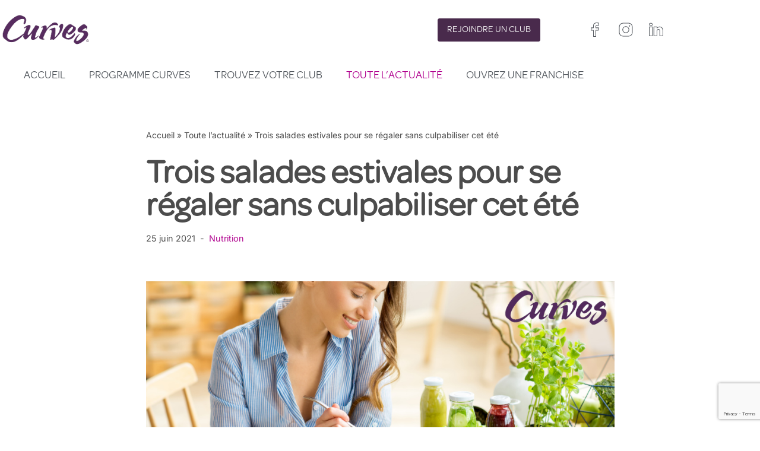

--- FILE ---
content_type: text/html; charset=utf-8
request_url: https://www.google.com/recaptcha/enterprise/anchor?ar=1&k=6LeoteUrAAAAAOqpWFnLuVr02K_1DHKm-6nq77Mf&co=aHR0cHM6Ly93d3cuY3VydmVzLmV1OjQ0Mw..&hl=en&v=PoyoqOPhxBO7pBk68S4YbpHZ&size=invisible&anchor-ms=20000&execute-ms=30000&cb=e2jsophn91ae
body_size: 48679
content:
<!DOCTYPE HTML><html dir="ltr" lang="en"><head><meta http-equiv="Content-Type" content="text/html; charset=UTF-8">
<meta http-equiv="X-UA-Compatible" content="IE=edge">
<title>reCAPTCHA</title>
<style type="text/css">
/* cyrillic-ext */
@font-face {
  font-family: 'Roboto';
  font-style: normal;
  font-weight: 400;
  font-stretch: 100%;
  src: url(//fonts.gstatic.com/s/roboto/v48/KFO7CnqEu92Fr1ME7kSn66aGLdTylUAMa3GUBHMdazTgWw.woff2) format('woff2');
  unicode-range: U+0460-052F, U+1C80-1C8A, U+20B4, U+2DE0-2DFF, U+A640-A69F, U+FE2E-FE2F;
}
/* cyrillic */
@font-face {
  font-family: 'Roboto';
  font-style: normal;
  font-weight: 400;
  font-stretch: 100%;
  src: url(//fonts.gstatic.com/s/roboto/v48/KFO7CnqEu92Fr1ME7kSn66aGLdTylUAMa3iUBHMdazTgWw.woff2) format('woff2');
  unicode-range: U+0301, U+0400-045F, U+0490-0491, U+04B0-04B1, U+2116;
}
/* greek-ext */
@font-face {
  font-family: 'Roboto';
  font-style: normal;
  font-weight: 400;
  font-stretch: 100%;
  src: url(//fonts.gstatic.com/s/roboto/v48/KFO7CnqEu92Fr1ME7kSn66aGLdTylUAMa3CUBHMdazTgWw.woff2) format('woff2');
  unicode-range: U+1F00-1FFF;
}
/* greek */
@font-face {
  font-family: 'Roboto';
  font-style: normal;
  font-weight: 400;
  font-stretch: 100%;
  src: url(//fonts.gstatic.com/s/roboto/v48/KFO7CnqEu92Fr1ME7kSn66aGLdTylUAMa3-UBHMdazTgWw.woff2) format('woff2');
  unicode-range: U+0370-0377, U+037A-037F, U+0384-038A, U+038C, U+038E-03A1, U+03A3-03FF;
}
/* math */
@font-face {
  font-family: 'Roboto';
  font-style: normal;
  font-weight: 400;
  font-stretch: 100%;
  src: url(//fonts.gstatic.com/s/roboto/v48/KFO7CnqEu92Fr1ME7kSn66aGLdTylUAMawCUBHMdazTgWw.woff2) format('woff2');
  unicode-range: U+0302-0303, U+0305, U+0307-0308, U+0310, U+0312, U+0315, U+031A, U+0326-0327, U+032C, U+032F-0330, U+0332-0333, U+0338, U+033A, U+0346, U+034D, U+0391-03A1, U+03A3-03A9, U+03B1-03C9, U+03D1, U+03D5-03D6, U+03F0-03F1, U+03F4-03F5, U+2016-2017, U+2034-2038, U+203C, U+2040, U+2043, U+2047, U+2050, U+2057, U+205F, U+2070-2071, U+2074-208E, U+2090-209C, U+20D0-20DC, U+20E1, U+20E5-20EF, U+2100-2112, U+2114-2115, U+2117-2121, U+2123-214F, U+2190, U+2192, U+2194-21AE, U+21B0-21E5, U+21F1-21F2, U+21F4-2211, U+2213-2214, U+2216-22FF, U+2308-230B, U+2310, U+2319, U+231C-2321, U+2336-237A, U+237C, U+2395, U+239B-23B7, U+23D0, U+23DC-23E1, U+2474-2475, U+25AF, U+25B3, U+25B7, U+25BD, U+25C1, U+25CA, U+25CC, U+25FB, U+266D-266F, U+27C0-27FF, U+2900-2AFF, U+2B0E-2B11, U+2B30-2B4C, U+2BFE, U+3030, U+FF5B, U+FF5D, U+1D400-1D7FF, U+1EE00-1EEFF;
}
/* symbols */
@font-face {
  font-family: 'Roboto';
  font-style: normal;
  font-weight: 400;
  font-stretch: 100%;
  src: url(//fonts.gstatic.com/s/roboto/v48/KFO7CnqEu92Fr1ME7kSn66aGLdTylUAMaxKUBHMdazTgWw.woff2) format('woff2');
  unicode-range: U+0001-000C, U+000E-001F, U+007F-009F, U+20DD-20E0, U+20E2-20E4, U+2150-218F, U+2190, U+2192, U+2194-2199, U+21AF, U+21E6-21F0, U+21F3, U+2218-2219, U+2299, U+22C4-22C6, U+2300-243F, U+2440-244A, U+2460-24FF, U+25A0-27BF, U+2800-28FF, U+2921-2922, U+2981, U+29BF, U+29EB, U+2B00-2BFF, U+4DC0-4DFF, U+FFF9-FFFB, U+10140-1018E, U+10190-1019C, U+101A0, U+101D0-101FD, U+102E0-102FB, U+10E60-10E7E, U+1D2C0-1D2D3, U+1D2E0-1D37F, U+1F000-1F0FF, U+1F100-1F1AD, U+1F1E6-1F1FF, U+1F30D-1F30F, U+1F315, U+1F31C, U+1F31E, U+1F320-1F32C, U+1F336, U+1F378, U+1F37D, U+1F382, U+1F393-1F39F, U+1F3A7-1F3A8, U+1F3AC-1F3AF, U+1F3C2, U+1F3C4-1F3C6, U+1F3CA-1F3CE, U+1F3D4-1F3E0, U+1F3ED, U+1F3F1-1F3F3, U+1F3F5-1F3F7, U+1F408, U+1F415, U+1F41F, U+1F426, U+1F43F, U+1F441-1F442, U+1F444, U+1F446-1F449, U+1F44C-1F44E, U+1F453, U+1F46A, U+1F47D, U+1F4A3, U+1F4B0, U+1F4B3, U+1F4B9, U+1F4BB, U+1F4BF, U+1F4C8-1F4CB, U+1F4D6, U+1F4DA, U+1F4DF, U+1F4E3-1F4E6, U+1F4EA-1F4ED, U+1F4F7, U+1F4F9-1F4FB, U+1F4FD-1F4FE, U+1F503, U+1F507-1F50B, U+1F50D, U+1F512-1F513, U+1F53E-1F54A, U+1F54F-1F5FA, U+1F610, U+1F650-1F67F, U+1F687, U+1F68D, U+1F691, U+1F694, U+1F698, U+1F6AD, U+1F6B2, U+1F6B9-1F6BA, U+1F6BC, U+1F6C6-1F6CF, U+1F6D3-1F6D7, U+1F6E0-1F6EA, U+1F6F0-1F6F3, U+1F6F7-1F6FC, U+1F700-1F7FF, U+1F800-1F80B, U+1F810-1F847, U+1F850-1F859, U+1F860-1F887, U+1F890-1F8AD, U+1F8B0-1F8BB, U+1F8C0-1F8C1, U+1F900-1F90B, U+1F93B, U+1F946, U+1F984, U+1F996, U+1F9E9, U+1FA00-1FA6F, U+1FA70-1FA7C, U+1FA80-1FA89, U+1FA8F-1FAC6, U+1FACE-1FADC, U+1FADF-1FAE9, U+1FAF0-1FAF8, U+1FB00-1FBFF;
}
/* vietnamese */
@font-face {
  font-family: 'Roboto';
  font-style: normal;
  font-weight: 400;
  font-stretch: 100%;
  src: url(//fonts.gstatic.com/s/roboto/v48/KFO7CnqEu92Fr1ME7kSn66aGLdTylUAMa3OUBHMdazTgWw.woff2) format('woff2');
  unicode-range: U+0102-0103, U+0110-0111, U+0128-0129, U+0168-0169, U+01A0-01A1, U+01AF-01B0, U+0300-0301, U+0303-0304, U+0308-0309, U+0323, U+0329, U+1EA0-1EF9, U+20AB;
}
/* latin-ext */
@font-face {
  font-family: 'Roboto';
  font-style: normal;
  font-weight: 400;
  font-stretch: 100%;
  src: url(//fonts.gstatic.com/s/roboto/v48/KFO7CnqEu92Fr1ME7kSn66aGLdTylUAMa3KUBHMdazTgWw.woff2) format('woff2');
  unicode-range: U+0100-02BA, U+02BD-02C5, U+02C7-02CC, U+02CE-02D7, U+02DD-02FF, U+0304, U+0308, U+0329, U+1D00-1DBF, U+1E00-1E9F, U+1EF2-1EFF, U+2020, U+20A0-20AB, U+20AD-20C0, U+2113, U+2C60-2C7F, U+A720-A7FF;
}
/* latin */
@font-face {
  font-family: 'Roboto';
  font-style: normal;
  font-weight: 400;
  font-stretch: 100%;
  src: url(//fonts.gstatic.com/s/roboto/v48/KFO7CnqEu92Fr1ME7kSn66aGLdTylUAMa3yUBHMdazQ.woff2) format('woff2');
  unicode-range: U+0000-00FF, U+0131, U+0152-0153, U+02BB-02BC, U+02C6, U+02DA, U+02DC, U+0304, U+0308, U+0329, U+2000-206F, U+20AC, U+2122, U+2191, U+2193, U+2212, U+2215, U+FEFF, U+FFFD;
}
/* cyrillic-ext */
@font-face {
  font-family: 'Roboto';
  font-style: normal;
  font-weight: 500;
  font-stretch: 100%;
  src: url(//fonts.gstatic.com/s/roboto/v48/KFO7CnqEu92Fr1ME7kSn66aGLdTylUAMa3GUBHMdazTgWw.woff2) format('woff2');
  unicode-range: U+0460-052F, U+1C80-1C8A, U+20B4, U+2DE0-2DFF, U+A640-A69F, U+FE2E-FE2F;
}
/* cyrillic */
@font-face {
  font-family: 'Roboto';
  font-style: normal;
  font-weight: 500;
  font-stretch: 100%;
  src: url(//fonts.gstatic.com/s/roboto/v48/KFO7CnqEu92Fr1ME7kSn66aGLdTylUAMa3iUBHMdazTgWw.woff2) format('woff2');
  unicode-range: U+0301, U+0400-045F, U+0490-0491, U+04B0-04B1, U+2116;
}
/* greek-ext */
@font-face {
  font-family: 'Roboto';
  font-style: normal;
  font-weight: 500;
  font-stretch: 100%;
  src: url(//fonts.gstatic.com/s/roboto/v48/KFO7CnqEu92Fr1ME7kSn66aGLdTylUAMa3CUBHMdazTgWw.woff2) format('woff2');
  unicode-range: U+1F00-1FFF;
}
/* greek */
@font-face {
  font-family: 'Roboto';
  font-style: normal;
  font-weight: 500;
  font-stretch: 100%;
  src: url(//fonts.gstatic.com/s/roboto/v48/KFO7CnqEu92Fr1ME7kSn66aGLdTylUAMa3-UBHMdazTgWw.woff2) format('woff2');
  unicode-range: U+0370-0377, U+037A-037F, U+0384-038A, U+038C, U+038E-03A1, U+03A3-03FF;
}
/* math */
@font-face {
  font-family: 'Roboto';
  font-style: normal;
  font-weight: 500;
  font-stretch: 100%;
  src: url(//fonts.gstatic.com/s/roboto/v48/KFO7CnqEu92Fr1ME7kSn66aGLdTylUAMawCUBHMdazTgWw.woff2) format('woff2');
  unicode-range: U+0302-0303, U+0305, U+0307-0308, U+0310, U+0312, U+0315, U+031A, U+0326-0327, U+032C, U+032F-0330, U+0332-0333, U+0338, U+033A, U+0346, U+034D, U+0391-03A1, U+03A3-03A9, U+03B1-03C9, U+03D1, U+03D5-03D6, U+03F0-03F1, U+03F4-03F5, U+2016-2017, U+2034-2038, U+203C, U+2040, U+2043, U+2047, U+2050, U+2057, U+205F, U+2070-2071, U+2074-208E, U+2090-209C, U+20D0-20DC, U+20E1, U+20E5-20EF, U+2100-2112, U+2114-2115, U+2117-2121, U+2123-214F, U+2190, U+2192, U+2194-21AE, U+21B0-21E5, U+21F1-21F2, U+21F4-2211, U+2213-2214, U+2216-22FF, U+2308-230B, U+2310, U+2319, U+231C-2321, U+2336-237A, U+237C, U+2395, U+239B-23B7, U+23D0, U+23DC-23E1, U+2474-2475, U+25AF, U+25B3, U+25B7, U+25BD, U+25C1, U+25CA, U+25CC, U+25FB, U+266D-266F, U+27C0-27FF, U+2900-2AFF, U+2B0E-2B11, U+2B30-2B4C, U+2BFE, U+3030, U+FF5B, U+FF5D, U+1D400-1D7FF, U+1EE00-1EEFF;
}
/* symbols */
@font-face {
  font-family: 'Roboto';
  font-style: normal;
  font-weight: 500;
  font-stretch: 100%;
  src: url(//fonts.gstatic.com/s/roboto/v48/KFO7CnqEu92Fr1ME7kSn66aGLdTylUAMaxKUBHMdazTgWw.woff2) format('woff2');
  unicode-range: U+0001-000C, U+000E-001F, U+007F-009F, U+20DD-20E0, U+20E2-20E4, U+2150-218F, U+2190, U+2192, U+2194-2199, U+21AF, U+21E6-21F0, U+21F3, U+2218-2219, U+2299, U+22C4-22C6, U+2300-243F, U+2440-244A, U+2460-24FF, U+25A0-27BF, U+2800-28FF, U+2921-2922, U+2981, U+29BF, U+29EB, U+2B00-2BFF, U+4DC0-4DFF, U+FFF9-FFFB, U+10140-1018E, U+10190-1019C, U+101A0, U+101D0-101FD, U+102E0-102FB, U+10E60-10E7E, U+1D2C0-1D2D3, U+1D2E0-1D37F, U+1F000-1F0FF, U+1F100-1F1AD, U+1F1E6-1F1FF, U+1F30D-1F30F, U+1F315, U+1F31C, U+1F31E, U+1F320-1F32C, U+1F336, U+1F378, U+1F37D, U+1F382, U+1F393-1F39F, U+1F3A7-1F3A8, U+1F3AC-1F3AF, U+1F3C2, U+1F3C4-1F3C6, U+1F3CA-1F3CE, U+1F3D4-1F3E0, U+1F3ED, U+1F3F1-1F3F3, U+1F3F5-1F3F7, U+1F408, U+1F415, U+1F41F, U+1F426, U+1F43F, U+1F441-1F442, U+1F444, U+1F446-1F449, U+1F44C-1F44E, U+1F453, U+1F46A, U+1F47D, U+1F4A3, U+1F4B0, U+1F4B3, U+1F4B9, U+1F4BB, U+1F4BF, U+1F4C8-1F4CB, U+1F4D6, U+1F4DA, U+1F4DF, U+1F4E3-1F4E6, U+1F4EA-1F4ED, U+1F4F7, U+1F4F9-1F4FB, U+1F4FD-1F4FE, U+1F503, U+1F507-1F50B, U+1F50D, U+1F512-1F513, U+1F53E-1F54A, U+1F54F-1F5FA, U+1F610, U+1F650-1F67F, U+1F687, U+1F68D, U+1F691, U+1F694, U+1F698, U+1F6AD, U+1F6B2, U+1F6B9-1F6BA, U+1F6BC, U+1F6C6-1F6CF, U+1F6D3-1F6D7, U+1F6E0-1F6EA, U+1F6F0-1F6F3, U+1F6F7-1F6FC, U+1F700-1F7FF, U+1F800-1F80B, U+1F810-1F847, U+1F850-1F859, U+1F860-1F887, U+1F890-1F8AD, U+1F8B0-1F8BB, U+1F8C0-1F8C1, U+1F900-1F90B, U+1F93B, U+1F946, U+1F984, U+1F996, U+1F9E9, U+1FA00-1FA6F, U+1FA70-1FA7C, U+1FA80-1FA89, U+1FA8F-1FAC6, U+1FACE-1FADC, U+1FADF-1FAE9, U+1FAF0-1FAF8, U+1FB00-1FBFF;
}
/* vietnamese */
@font-face {
  font-family: 'Roboto';
  font-style: normal;
  font-weight: 500;
  font-stretch: 100%;
  src: url(//fonts.gstatic.com/s/roboto/v48/KFO7CnqEu92Fr1ME7kSn66aGLdTylUAMa3OUBHMdazTgWw.woff2) format('woff2');
  unicode-range: U+0102-0103, U+0110-0111, U+0128-0129, U+0168-0169, U+01A0-01A1, U+01AF-01B0, U+0300-0301, U+0303-0304, U+0308-0309, U+0323, U+0329, U+1EA0-1EF9, U+20AB;
}
/* latin-ext */
@font-face {
  font-family: 'Roboto';
  font-style: normal;
  font-weight: 500;
  font-stretch: 100%;
  src: url(//fonts.gstatic.com/s/roboto/v48/KFO7CnqEu92Fr1ME7kSn66aGLdTylUAMa3KUBHMdazTgWw.woff2) format('woff2');
  unicode-range: U+0100-02BA, U+02BD-02C5, U+02C7-02CC, U+02CE-02D7, U+02DD-02FF, U+0304, U+0308, U+0329, U+1D00-1DBF, U+1E00-1E9F, U+1EF2-1EFF, U+2020, U+20A0-20AB, U+20AD-20C0, U+2113, U+2C60-2C7F, U+A720-A7FF;
}
/* latin */
@font-face {
  font-family: 'Roboto';
  font-style: normal;
  font-weight: 500;
  font-stretch: 100%;
  src: url(//fonts.gstatic.com/s/roboto/v48/KFO7CnqEu92Fr1ME7kSn66aGLdTylUAMa3yUBHMdazQ.woff2) format('woff2');
  unicode-range: U+0000-00FF, U+0131, U+0152-0153, U+02BB-02BC, U+02C6, U+02DA, U+02DC, U+0304, U+0308, U+0329, U+2000-206F, U+20AC, U+2122, U+2191, U+2193, U+2212, U+2215, U+FEFF, U+FFFD;
}
/* cyrillic-ext */
@font-face {
  font-family: 'Roboto';
  font-style: normal;
  font-weight: 900;
  font-stretch: 100%;
  src: url(//fonts.gstatic.com/s/roboto/v48/KFO7CnqEu92Fr1ME7kSn66aGLdTylUAMa3GUBHMdazTgWw.woff2) format('woff2');
  unicode-range: U+0460-052F, U+1C80-1C8A, U+20B4, U+2DE0-2DFF, U+A640-A69F, U+FE2E-FE2F;
}
/* cyrillic */
@font-face {
  font-family: 'Roboto';
  font-style: normal;
  font-weight: 900;
  font-stretch: 100%;
  src: url(//fonts.gstatic.com/s/roboto/v48/KFO7CnqEu92Fr1ME7kSn66aGLdTylUAMa3iUBHMdazTgWw.woff2) format('woff2');
  unicode-range: U+0301, U+0400-045F, U+0490-0491, U+04B0-04B1, U+2116;
}
/* greek-ext */
@font-face {
  font-family: 'Roboto';
  font-style: normal;
  font-weight: 900;
  font-stretch: 100%;
  src: url(//fonts.gstatic.com/s/roboto/v48/KFO7CnqEu92Fr1ME7kSn66aGLdTylUAMa3CUBHMdazTgWw.woff2) format('woff2');
  unicode-range: U+1F00-1FFF;
}
/* greek */
@font-face {
  font-family: 'Roboto';
  font-style: normal;
  font-weight: 900;
  font-stretch: 100%;
  src: url(//fonts.gstatic.com/s/roboto/v48/KFO7CnqEu92Fr1ME7kSn66aGLdTylUAMa3-UBHMdazTgWw.woff2) format('woff2');
  unicode-range: U+0370-0377, U+037A-037F, U+0384-038A, U+038C, U+038E-03A1, U+03A3-03FF;
}
/* math */
@font-face {
  font-family: 'Roboto';
  font-style: normal;
  font-weight: 900;
  font-stretch: 100%;
  src: url(//fonts.gstatic.com/s/roboto/v48/KFO7CnqEu92Fr1ME7kSn66aGLdTylUAMawCUBHMdazTgWw.woff2) format('woff2');
  unicode-range: U+0302-0303, U+0305, U+0307-0308, U+0310, U+0312, U+0315, U+031A, U+0326-0327, U+032C, U+032F-0330, U+0332-0333, U+0338, U+033A, U+0346, U+034D, U+0391-03A1, U+03A3-03A9, U+03B1-03C9, U+03D1, U+03D5-03D6, U+03F0-03F1, U+03F4-03F5, U+2016-2017, U+2034-2038, U+203C, U+2040, U+2043, U+2047, U+2050, U+2057, U+205F, U+2070-2071, U+2074-208E, U+2090-209C, U+20D0-20DC, U+20E1, U+20E5-20EF, U+2100-2112, U+2114-2115, U+2117-2121, U+2123-214F, U+2190, U+2192, U+2194-21AE, U+21B0-21E5, U+21F1-21F2, U+21F4-2211, U+2213-2214, U+2216-22FF, U+2308-230B, U+2310, U+2319, U+231C-2321, U+2336-237A, U+237C, U+2395, U+239B-23B7, U+23D0, U+23DC-23E1, U+2474-2475, U+25AF, U+25B3, U+25B7, U+25BD, U+25C1, U+25CA, U+25CC, U+25FB, U+266D-266F, U+27C0-27FF, U+2900-2AFF, U+2B0E-2B11, U+2B30-2B4C, U+2BFE, U+3030, U+FF5B, U+FF5D, U+1D400-1D7FF, U+1EE00-1EEFF;
}
/* symbols */
@font-face {
  font-family: 'Roboto';
  font-style: normal;
  font-weight: 900;
  font-stretch: 100%;
  src: url(//fonts.gstatic.com/s/roboto/v48/KFO7CnqEu92Fr1ME7kSn66aGLdTylUAMaxKUBHMdazTgWw.woff2) format('woff2');
  unicode-range: U+0001-000C, U+000E-001F, U+007F-009F, U+20DD-20E0, U+20E2-20E4, U+2150-218F, U+2190, U+2192, U+2194-2199, U+21AF, U+21E6-21F0, U+21F3, U+2218-2219, U+2299, U+22C4-22C6, U+2300-243F, U+2440-244A, U+2460-24FF, U+25A0-27BF, U+2800-28FF, U+2921-2922, U+2981, U+29BF, U+29EB, U+2B00-2BFF, U+4DC0-4DFF, U+FFF9-FFFB, U+10140-1018E, U+10190-1019C, U+101A0, U+101D0-101FD, U+102E0-102FB, U+10E60-10E7E, U+1D2C0-1D2D3, U+1D2E0-1D37F, U+1F000-1F0FF, U+1F100-1F1AD, U+1F1E6-1F1FF, U+1F30D-1F30F, U+1F315, U+1F31C, U+1F31E, U+1F320-1F32C, U+1F336, U+1F378, U+1F37D, U+1F382, U+1F393-1F39F, U+1F3A7-1F3A8, U+1F3AC-1F3AF, U+1F3C2, U+1F3C4-1F3C6, U+1F3CA-1F3CE, U+1F3D4-1F3E0, U+1F3ED, U+1F3F1-1F3F3, U+1F3F5-1F3F7, U+1F408, U+1F415, U+1F41F, U+1F426, U+1F43F, U+1F441-1F442, U+1F444, U+1F446-1F449, U+1F44C-1F44E, U+1F453, U+1F46A, U+1F47D, U+1F4A3, U+1F4B0, U+1F4B3, U+1F4B9, U+1F4BB, U+1F4BF, U+1F4C8-1F4CB, U+1F4D6, U+1F4DA, U+1F4DF, U+1F4E3-1F4E6, U+1F4EA-1F4ED, U+1F4F7, U+1F4F9-1F4FB, U+1F4FD-1F4FE, U+1F503, U+1F507-1F50B, U+1F50D, U+1F512-1F513, U+1F53E-1F54A, U+1F54F-1F5FA, U+1F610, U+1F650-1F67F, U+1F687, U+1F68D, U+1F691, U+1F694, U+1F698, U+1F6AD, U+1F6B2, U+1F6B9-1F6BA, U+1F6BC, U+1F6C6-1F6CF, U+1F6D3-1F6D7, U+1F6E0-1F6EA, U+1F6F0-1F6F3, U+1F6F7-1F6FC, U+1F700-1F7FF, U+1F800-1F80B, U+1F810-1F847, U+1F850-1F859, U+1F860-1F887, U+1F890-1F8AD, U+1F8B0-1F8BB, U+1F8C0-1F8C1, U+1F900-1F90B, U+1F93B, U+1F946, U+1F984, U+1F996, U+1F9E9, U+1FA00-1FA6F, U+1FA70-1FA7C, U+1FA80-1FA89, U+1FA8F-1FAC6, U+1FACE-1FADC, U+1FADF-1FAE9, U+1FAF0-1FAF8, U+1FB00-1FBFF;
}
/* vietnamese */
@font-face {
  font-family: 'Roboto';
  font-style: normal;
  font-weight: 900;
  font-stretch: 100%;
  src: url(//fonts.gstatic.com/s/roboto/v48/KFO7CnqEu92Fr1ME7kSn66aGLdTylUAMa3OUBHMdazTgWw.woff2) format('woff2');
  unicode-range: U+0102-0103, U+0110-0111, U+0128-0129, U+0168-0169, U+01A0-01A1, U+01AF-01B0, U+0300-0301, U+0303-0304, U+0308-0309, U+0323, U+0329, U+1EA0-1EF9, U+20AB;
}
/* latin-ext */
@font-face {
  font-family: 'Roboto';
  font-style: normal;
  font-weight: 900;
  font-stretch: 100%;
  src: url(//fonts.gstatic.com/s/roboto/v48/KFO7CnqEu92Fr1ME7kSn66aGLdTylUAMa3KUBHMdazTgWw.woff2) format('woff2');
  unicode-range: U+0100-02BA, U+02BD-02C5, U+02C7-02CC, U+02CE-02D7, U+02DD-02FF, U+0304, U+0308, U+0329, U+1D00-1DBF, U+1E00-1E9F, U+1EF2-1EFF, U+2020, U+20A0-20AB, U+20AD-20C0, U+2113, U+2C60-2C7F, U+A720-A7FF;
}
/* latin */
@font-face {
  font-family: 'Roboto';
  font-style: normal;
  font-weight: 900;
  font-stretch: 100%;
  src: url(//fonts.gstatic.com/s/roboto/v48/KFO7CnqEu92Fr1ME7kSn66aGLdTylUAMa3yUBHMdazQ.woff2) format('woff2');
  unicode-range: U+0000-00FF, U+0131, U+0152-0153, U+02BB-02BC, U+02C6, U+02DA, U+02DC, U+0304, U+0308, U+0329, U+2000-206F, U+20AC, U+2122, U+2191, U+2193, U+2212, U+2215, U+FEFF, U+FFFD;
}

</style>
<link rel="stylesheet" type="text/css" href="https://www.gstatic.com/recaptcha/releases/PoyoqOPhxBO7pBk68S4YbpHZ/styles__ltr.css">
<script nonce="TZwbkY3sTrP8ASDN1BRRWA" type="text/javascript">window['__recaptcha_api'] = 'https://www.google.com/recaptcha/enterprise/';</script>
<script type="text/javascript" src="https://www.gstatic.com/recaptcha/releases/PoyoqOPhxBO7pBk68S4YbpHZ/recaptcha__en.js" nonce="TZwbkY3sTrP8ASDN1BRRWA">
      
    </script></head>
<body><div id="rc-anchor-alert" class="rc-anchor-alert"></div>
<input type="hidden" id="recaptcha-token" value="[base64]">
<script type="text/javascript" nonce="TZwbkY3sTrP8ASDN1BRRWA">
      recaptcha.anchor.Main.init("[\x22ainput\x22,[\x22bgdata\x22,\x22\x22,\[base64]/[base64]/bmV3IFpbdF0obVswXSk6Sz09Mj9uZXcgWlt0XShtWzBdLG1bMV0pOks9PTM/bmV3IFpbdF0obVswXSxtWzFdLG1bMl0pOks9PTQ/[base64]/[base64]/[base64]/[base64]/[base64]/[base64]/[base64]/[base64]/[base64]/[base64]/[base64]/[base64]/[base64]/[base64]\\u003d\\u003d\x22,\[base64]\\u003d\\u003d\x22,\x22w6HCkmvDgMOpe8K5wqVvwqnDn8Kfwq0rwp/Cn8K0w4JAw5hUwpjDiMOQw7vCjSLDlzLChcOmfRrCuMKdBMOLwr/ColjDh8Ksw5JdVMKIw7EZAsO9a8KrwrIsM8KAw57DhcOuVAnCpm/DsXoIwrUAXUV+JRDDnWPCs8OOFT9Bw7cSwo17w5bDn8Kkw5kmBsKYw7pEwroHwrnChyvDu33ClcKMw6XDv3fCusOawp7CrQfChsOjbcKoLw7CoyTCkVfDlMO2NFRKwq/DqcO6w5dCSANxwp3Dq3fDo8KHZTTCgcOyw7DCtsKqwrXCnsKrwogswrvCrGHCiD3CrX3DmcK+OCTDjMK9CsODXsOgG2xBw4LCnUvDjhMBw43CjMOmwpVrM8K8LxNLHMK8w7gawqfClsOnDMKXcSxRwr/Du0TDiko4EDnDjMOIwrJhw4Bcwo/CgmnCucOZS8OSwq4YNsOnDMKiw4TDpWEeOsODQ3HCjhHDpRYkXMOiw6LDiH8ifcK0wr9AG8OMXBjChcKAIsKnaMO0CyjCn8O5C8OsIG0QaEzDtsKML8KrwrlpA2V4w5UNV8Kdw7/DpcOSHMKdwqZieU/DonTCs0tdDMKkMcOdw4DDlDvDpsKzEcOACFrCl8ODCXo+eDDCuwXCisOgw6HDuTbDl2Fhw4x6cxg9Ant4acK7wpHDgA/CggXDpMOGw6c8wqpvwp45dcK7YcOLw59/DRg5fF7DnW4FbsO2wpxDwr/CkMO3SsKdwrTCmcORwoPCncOfPsKJwox6TMOJwo7CjsOwwrDDi8Odw6s2AcKAbsOEw63Dm8KPw5l4woLDgMO7egQ8EyJiw7Z/[base64]/ChcKqHgvClnvDq8ORJn7CvMK+Qg3CusOiSHoWw5/CinrDocOeXcK2Xx/CisKZw7/DvsK7wrjDpFQ4SWZScsKGCFldwqt9csO3wrd/J3llw5vCqSIlOTBUw7LDnsO/[base64]/Cv8KpQn0Mw5oZwrd8Q8KnTBwcRcOhCsOKw5XCoDBVwptbwqXDrEo7wogKw4vDmcKfQcKSw73DjiNKw7pLMhsMw4fDocKVw4XDksKxc1jDvlXCl8K4IiNvCyXDv8KqFMOuZztSFi8YNSDDncO9FkE/Ok4pwqjDgxrDjsKgw7hmw5DCmWg0wo8gwowjey7DhMOvIcOfwo3CvcObVMOOX8OOAEtYAwZNNRhrwp3Cg27Cv3YUZijDp8OyH23Dm8K/[base64]/[base64]/[base64]/[base64]/AR4kCcKUwogUw4vCjsOAw7dhwpDDtAsAw7HCmkPCtcKHwqZ2SGXCmwHDtFTCnDDDisOWwpB1wrjCpkFXJcKSVijDvz5IGynCkyPDl8O7w4/CgMOjwqbCphfClFU6T8OGwqfCrcOOTsKxw5FPw5HDh8K1wqdzwpc8w5d+AcOXwophQsOywr4Uw7ZIa8KFw6tBw7rDum1pwp3DicKhW2XClxFEDTDCtcOCQ8O/w6vCncOHw5YRLzXDnMOyw4fCi8KMZ8KlM3zCnWhtw4NAw5XCr8K/wprCtMKUdcOqw7k1wpB9worDpMOwaFlzbC1ewqBcwq0vwo/[base64]/DhyZ9woILP8Kdwq4+AAN6wqkqc1PDimxAwo1+JcO0w4LCqsKdBlpZwoh9MD3Cv0rDqsKKw5Yqw7xfw5vDg2LCvsKTwoLDg8OnVyMtw47CoWzCscOicwDDo8OzYcKyw57Ck2fCiMO9JMKpZWLDmWkSwpTDscKBEMOYwo/CnMOMw7PDiT4gw4bDlx8WwrxewrFQwpXCrcOtKj7Drkt/[base64]/DjsOuw4rDrQjCtgHCp2HCo8OCFAwrbcKPRSlkwpMEwrbCvMOgO8KbbsKlJjh9wqjCpVI1PMKaw7jCscKGN8Knw4vDicOPGUI6IcOENsOewqrCoV7DnsKyIUHCmsK5UivClsKYUwouw4EawpguwoTCoWTDtsO8w6E9WcOVGcO/[base64]/DuzzDm8Onwq1ZNMKjw5ZCw6p9wopjw7JNwpMdw6nCqMK9BHLCvnomw5Y1wrzDoVHCjAh/w7xCwo17w7YOwoPDoCR/bMK7X8OXw4HCtMOkw7dJw7vDvsOnwq/Dsn01wpVxw6DDijzCjCzDlEjDsW7Dk8ORw4jDn8KXZyxcwpcDwpDDhlDCqsKHwqfDnjlmOFLCucOgV1Y+CsKeO1o+wpzDqxPCusKrNlXCjcOMKsKOw5LCusKlw6fDgsK4wrnCpBBew6EHAcKtwog9wp9/wo7CkijDlMKaUnDCt8ODW2/DmcOsXX5wEsOwZsKvwrfCjsOAw5nDuXg+AVDDj8Kiwp1CwrvDuVnCnsKOw4jCpMOrwrEmwqXDk8K6eH7DnxZkUGLDqAcGw6dxZw7DuxvCvcOtRzfDgsOawqg7Kn18J8OHA8Kvw7/Dr8KywpbCvlAjSEvCjsO4LsKGwolAYybCgsKCwr7DtiUwQA7DscKaXsKPwpfCgnFGw6pRwqPCiMOIbsO+w6/CqlzCix0kw7bDmjxGwo3Cn8KbwrXClsKoYsO1wp7CiGTCi0vCj0NRw6/DunrCu8K5DFglGMOOw4HDtDhvFR/DncKkPMKYwrzCnQTDusOsO8O2Kk5pTcO9ecO/SikfXMO8c8KWwrnCpMKZwpbDryBXw7l9w7HDp8KOA8KvRcKsK8OsIcO8Z8KNw7vDtVnCr2rCt0B4L8ORw5vDhsOAw7nDrsKAdsKewr/Dk2tmGDTCq3rDnFlVXsK/w7bDm3fDmUYyS8OOwqFEw6BwYj7Ds05sV8OFw53Cs8Ouw4dfTMKRH8Kgw4t7wpo4wqjDjcKbwohdTFDCtMKLwpUIwoQfNMOlWMKSw5HDvhQTbMOEH8Kvw7LDmcOEZyBrw5TDugPDvi3CiAF7PGMFExTDr8OOAQYvwoHCrV/CpzbCq8KkwqrDiMKyVRPCsRHChhc2V0jCvFzCgCvCk8OpGTTDmsKJw7/DpVJew6d9wrXCoDrClcORHMOFw7DDlsOgwqHCkilpw6LDui0ow5rCjsOwwojCh11AwpbCgVTCj8KRA8Kqw4LCvmI9woR3eyDCu8KIwrkOwps/[base64]/Dlk3DjsK+Igh8wr/DlDHCvGrCt3/DnWvDtRHCnsOwwpFcUMOjY3htC8KuV8KAPi5COSbDkXDCtcO8wofCmhR4wooPWHg7w6gWwolVwqXCt0/CulFLw7cYQGPCtcK6w4bDm8OaDFp9QcOFB18Kwpp1LcK/[base64]/Co25qwpEIwr/[base64]/CiA/[base64]/NsOEwrHDmmXCjE9CPMKewrA7A3VHHG4KJ8OCSnbDj8Olw5k6w5R7wpFtCQfDjQfCtcOHw5XDqgUIw4rDiXlRw7zCjD/DtzJ9KgfDlMOTw4nCv8Kww70jw4/[base64]/DncOjwrHCg8OoKlgqw4phAsKWwo3Dmh/Cv8Knw7ARw5thQMOuUsK9ambCvsKQwoHDnRY9SRJhw4sqFsOqw7TCjMOdJ0tbwpcTEsOmYxjDksKawp4yB8OHcwbCkcKsAsOHMk8uXMKrNiwBXDszwovDiMONN8ONw49VZQTDu0rCl8KhDypDwpt8IMOSM1/Dh8O0TQZrw5PDhsKTBmJpccKXwrJLcytwBcKSd17CvXbDozVjeBzDoSIkw5FdwrkdcVhTaGvClcKhwqNZSMK7IF8Sd8K6YXgcwrlUwofCk3IEVnjDhjLDgsKNY8KVwrnCoHxhacOYw59/fsKFMAPDmnYLE2gMImLClsOHw7PCp8KKwonDl8O0W8KYARAVw6DDgEZLwo4SQsK/fkDCvsK3wo7CpsKGw4/[base64]/BgHDtsOcasKPwrR3wq8TwqoDwrTDmcOUwqPDrmA5D13DtcKyw5bDkcOZwonDkA5bw41Pw4fCryXCi8KbZMOiw4DDq8KgA8OlbVluLMKswpHDuDXDpMO7dcKdw5FWwqkbwoHDp8O3w4PDtlDCtMKHGcKxwpjDlcKIVcK/w6gew6IPwrJzGMK2wrB1wrMiZ2DCo1zCpcOdUMORw7rDqGXClDN0alrDr8O+w7bDi8Ocw5XCvMOJw4HDhiPCiG0Rwp9Mw7PDn8KZwpXDncOWwqbCpw7DlsODDExBRC0aw4bDgy/[base64]/w5DDpsO+azdcwrXCusKoXsOzw73Dj398WF7CvcOPLcKXw4zDpnjCvMO6wrzCkcOybXRERcOAwroDwoLDhMKMwqLCqgbDiMKnwp49csOCwo8nAsKVwr1JNcKjIcKBw4FZFMKgPsKHwqzDjHgzw49owpgJwoZZH8Ogw75Tw6Vew41swqDCr8Opwo9DUV/[base64]/DnDnDmFZFOMOdwrjDuMOTwp/DpzTCq8OwwpTDiBvCsVlsw60hw5EWwqE0w6/[base64]/CiVxowq/Cojwgw73CkiYfWBcqLl8qZTpPw589fMKZesKFJTjDmVnCkMKqw7BMTT3DuX1lwrLClMKwwpjDtsORw7rDtMOSw6wDw7PCpwbChsKSTMOJwq83w5Qbw4sBGsOVaU/DpDRawobCsMOOZ3bCiTgbwpUhGMOzw6vDo0HCgcKPdwjDisK2RjrDrsOCPU/CqWfDpSQIQ8KWw4QGw4LDlwjCh8KrwqDDp8OZOsKewq10w5nDv8O6wpNYw6LDtMKAacOEwpUpWcO7dSRRw5XCo8KJwp0GKX3DmWDCqA0YZ3x7w6vClcOuwq/CjMKyWcKhw6XDl2gaLcK/wrtCwqLChcKqCjrCjMKqw4zCrgUDwrDChEc2wqM+PcOjw4ALAMONbMOLMMOeBMOpw4LDlzfCnMOzAzEtYVjCtMOoEcK8PldmSzBIwpFUw6wyKcOYw4EENDBxJcKPSsO0wqLCuS3Di8O/w6bCrQXDtGrCucK/LcKpwppwW8KGf8KVah7DgMORwr7DuG91w7LDjMKjRzPCpMKdwoTClVTDlcKqWTZvw5Fae8OOwodiwojDtGPDmW4YU8Kww5kQYsKGPGrCpjRew7DCnsO8PsKvwq7Ct1XDocObSzrCkwXCtcOgHcOuc8O9w6vDj8KvOcOMwo/CtsKzw6XCojzDrsOMI2JQCGbCpU1lwoJqwrgUw6PCiHVOA8KOUcOWD8OYwqUkT8OrwpHCusKLOQHDv8Kfw7EcJcK2U2RgwohJL8OcThY/cn8aw70MXBMZacOBd8K2UsOvwovCoMOEw6Bgwp0/acOWw7BUE3FBwp/Ckl1FEMOJcFIKw6LDucKNw4A/w5fCmcKqZ8O7w67DhD/[base64]/DkEfDjChCw60ILMOywqxtw5lIDsODWmYOZncVXMO6Z3xbXMO2w4QRdB/DnQXClzoHXRgEw6XCksKIfMKew6NOAcKlwoAEXjrCt0bCmURNwoZHw5/CqjvCr8Oqw6vDoiDDvhTCsjUDfMOccsKiwo8FTm3DjcKPPMKZwr/CqxAtw6/[base64]/[base64]/CtzU1dMOEwp0TWsK5RAjCmn7Cr8KbwoBfwprDqDPCjsK3R0Ejw4HDncOqQ8OyAcO8wrrDqVDCkUwPUVjCncOlw6fDpMOsLCnDnMObw4XDtBh0XzLCqcOMG8K/AV/DpcOIJ8OMNEfDgsOYO8KKax3DisKJCcOxw4o1w71kwrDCisOGOcK6wowtw7IPLW3CksOIM8KbwpDCp8KFwrBBwpLDksOqd3wEwr/DtsO5woFjwonDu8Kuw51BwoDCsSfDinNqcjdHw5MEwp/DgHHCuRbCtUxqR2QIY8OOHsOUwqfCqADDtgHCrsO6fXkMTcKIUA0/w4sbd2lDwo4VwpHCpMOfw4nDpcOVewZjw7/Cq8ODw4JJCcKDOCzCjMObwosFwq4LET7DusOaCiceBF3DtAnCtR00w4QjwrUHHMO4w554YsOpw7gZbMO9w6UQAncUNSpSwqvCnxI9XFzCr14lLsKKfi8BO2hvf1VZMMOzw77CicKAw6VUw5E/ccKiN8KJwo1nwpPDvcO5CC4mPx3Do8Ogwp8JUcOgw6jCo25NwpnDmxPCmMOwEcKFw4lMO2dvBR5FwqhiezXDk8KNFMOVesKaLMKMwpTDg8KCVHxLGDHCqMOQRWHCjiLDpAoXw5B9KsOrwodxw7jCvXdvw5/DpcOdwqAeEcOJwqXCvwrCocKTw5JfW3clwr3DlsOswpPCiWUMDE1JBzbCjsOrwpzCrsOfw4AJw5IvwpnCqsOtwqILYlHCvDjDnVBteW3Dl8KeIMKkKURbw6/[base64]/esOdw54pB8OzwoUNOB/Dk8KHcMOlw6/DqsOmwofCojTDjMOJw71lL8OAVsOMTFjCgijCvMK9MwrDp8OePsKyOW3DkcOwDB8pw53DvMK6CMO4PmnCli/DiMK0wr7Dgk8DIFAlwqxfw7skw6zDpEHDm8K7wpnDpDcpKSYIwrIkCgY5Y2/CmcOVK8KtAEtsPT/DjcKaZ1rDvcKJKnnDqsOBeMKpwo4kwqYhUBPCgcK1wrPCpsOuw5bDocOiw47CgcOfwpzDhMKWScOVMTfDj3PCt8OjRsO4w64EWTZ/ISrDtBQvdmLDkjwhw6UjVVZTCcK+wrvDucOywpLDuHTDjl7CsmJYbMOrecKWwqVvJ2/[base64]/DmgcsC8Okw6nCi1E6L8OhwqLDncOyHMOFw53DtMOKw71nRHQLwrYFAsOqw4LDpDJtwpDDrnfDrhTDhsKCwp4XS8Omw4JEAjYYwp7Drlw9DmsgAMKBT8OxKTrCiEfDpX1hWjMyw5rCsCMZAcKHIsOrSjbCkmNNM8OKw486acK4wotSd8OswpnCo0slZH1RRh0/[base64]/CqTBpw5PDrcOrwp9bwrnDvcKDwpfCrBnDnSgRw7fCkMO5wp4AN0xNw4RDw4QVw4bCvit7dFTClznDp2xwIhoHK8OyZXgOwoRabgZ6WxDDnkQWwpzDgMKfwp4hGRTDi1okwrwBw4XCvz5zacKfaTxkwrZ4OMOQw5EXw5XCjVs/w7bCmcOEOTzCqwTDv1I2wo8kCMKpw4QXwrjCm8OYw6bCnRdYScKlVcOLFSXCqgzDocKDwpNlQMONw4gwRcOFw69Fwqd5OMKQHGPCiGDCmMKZEzA/[base64]/DsMKUcsOcQ10kVsOSOU5BchPDp8OrFcOzW8OzAsKMw4/[base64]/CoMO8w7LCqMK/w6kCBMO0dXUYUjHDksOZwpd2MnHClMK/[base64]/CkW50w6xQwp7Do8Otw6XCszcYwqvDn0/CvMKdw6Uxw7HCokfCtRBCfGwcCCTCgMKpwpZVwozDsDfDlMOiwqgbw4vDnsKzOsKCJ8OmDgPCjykqw6LCrsOzwq/Cm8O3H8O/[base64]/CnsK3wpTDmsKvAMOnw47DmMKwCHjChcOsw4HCmsKywr18VsOuwqHCql7DjDzCgsOdw5PDj1fDq1p2LVcXwr4KJcKxFMKsw4AOw6Bxwp3CicO/[base64]/CpcK5QcO1Q8KhwoVmeSBDSMK8bXk2wqEnPFchwqUXwqkuZScdFypzwr/DpAjCkGzDqMOpwrEuw4/CqB7DgsO6VHvDoGVewrLCpiNUYSzDtQ9tw73DnnMjwpDCncOTw7LDsx3Cgx7Cnj59QQcsw63DsmVAwoTDj8K8wp/DnFh9woM9JVbClmZYwqnDrMOVLiHDj8OPYw/CiR/[base64]/CrsOYZcKNIcOeZcOwd1XCjQ3DhhjDnTUOBkwbYFZxw7Yiw7/CjAjDj8KPbWlsFX7Dn8K6w5Ifw7V7TSrCiMOywpfDncO3w7/Cpy7DoMOPw48FwrTCosKKw7l3EwbDr8KSYMK6EcKkacKVEMKrU8KlSwRRTzHComTCgsONYmrCucKnw5zCh8Orw5zCqj/[base64]/DvRLCjsKxbcODdhrDjMOAWm1jwpnDtsKhHFbDggtjwqXDq31/[base64]/CvhDDksKvw7vDqT3Ct8OrARnDiHQcw5taw5rClW/[base64]/DjTNrwpNeVMOpw4jDmXp7w4Edwq7CgWzDlg4yw5rChknDly0MMMKKZxXCv0kkM8OYGSgaCsKMS8KYciXCpz3DpcOlXVx4w791wpU5I8Onw6/[base64]/CjMOQFMOtYSDCjsK+w5ktw7MxXcKTJFzDsEzCqcKYwo9QZMKoe38Mw5nChcOcw6Bpwq3Dg8KnUcO2MhVWwotoEUJTwoh1wpfCkwvCjhDCnsKew7jDisKUaivDkcKfXEJNw6fCpCEWwp0gTAtlw4vCmsOrw4/DlcKlXsOawq3Cm8OXXMO4F8OIOsONw7AAeMO/LMK9JMOcOGPCmVjCjkjCvsO6GzfChcKkd3vDtcOiHsKVUMOHAcOAwpPCmBfDn8OswpZLIsKLXMOkMxgnecOgw6bClsKwwqQZwoPDrgTClsOBJgzDkMKgPX9DwpHClsK8w70ywqLCsAjCncOow4FOwr/[base64]/CtB7CvcOJw79Dw53CtUfCuMKGwr7CkRoGWcK8wq8kwq8+wq9CW3HDg2trQzPClsOjwoXCoTobw71cwokhwrvDusKkf8KTMiDDlMOWw4/CjMOTB8KANBjDhwobVcOtCSlNwpzChw/DrsOVwqg9OCIgwpcQw6zDicKDw6PDr8KtwqsMPMOjw6d8wqXDksOhOsKWwqcvWnTCsk/CgsOFwpTCvCcRw7YzCMOvwrXDkMO2RMOCw4hvw77Cr110KiITXE8LPR3CmsOdwrZReEPDk8OvDCbCtG9owq/DqsKmwqLDlsK1Wj5TPRIvKgwQdnbCvcKBJCEUwpLChiDDnMOfOlF8w5UPwoV9wpjCgsKOw5pRZlpeHMO0ZzQWw4gFe8KkKxnCrcK2w61KwqfDpcOeasK5woTCpk3Ctj1Mwo3DuMOjw7jDr1fCj8KjwpHCpcOGAsK7P8KtSsKPwojDncKJGsKHw7/CjsORwpF5TxjDsUvCo2pHw6VEIsOmwqF8K8OIw6kEYMKGHsOhwrAdwrt5WhDDisKrRCzDvhvCvhDCkMKALcOUwoMLwoXDnh5kYA1vw6VWwrA8SMKQfG/[base64]/CkWFZw7HDjAQNKHPCjxMpw4Qxw4bDqx9jwpkvHlXCkMKEw53CkinDlcOJw6xbaMK9acOqckh+w5XDoRfCtMOpWCVJfzo/[base64]/DmDHDhcOnJz9NQsOWwpAee3w6w7M5I2o0A8O4IcOBwoPDk8OnKC4mMRkUPMKMw61NwrJ5ChTDjBYMw57CqmYKw4NEw6XCkEhHYnvDm8KDw5tiB8Krwr3Dg1fCl8OhwovDu8KgY8O8w7HDsWAywpMZb8KVw4vCmMO9MnQRw6vDq3nCmcOqJhPDk8OHwp/Di8ODwpnCmRjDhsKDw6HCj3BcEksNFCVvDMKrBkkBbSV/MT3CvTPDglxEw6LDqTQXBMOUw58ZwpjCiRXDkA7DocKDwqhlMUY1S8OYaSHCgMOKCSfDtsOzw6pjwo0AG8Oww5VGXsOHaykjRcOLwpXDlTM5wqjCgw/[base64]/Cm3BVw4XCv0gzwptMw5k+w5ELfsOENsOGwpwUY8OEwo4CamVXwq4ONUZRw7oafMOQw6jDhU3Dm8KAwp3DozrCoSHCjMOXYMONe8Kzwps+wrcoKMKLwpI5eMK2wqwIw6LDkjrDm0ZLdRHCvzMRPsKtwoTCj8OtfU/ChkhMwrFgw5YdwrnDjDcQdS7DtsOjwrorwobDk8KXwoJ/bVhawo7DmsOBw4jCrMKwwqxMTcKNw5/CrMOwCcOgdMOwIQoMKMOUw4rDlSQlwrvDv1Mow7dAw6rDjyBTS8KlGcKTXcOjdMOQw4YnVcOPHHXDisOgEsKXwocENG3Dp8Knw7nDjAfDqWwacShQAVxzwrPDn37CqjPDqMOScmHCtSXCqGHDnT/DkMK6w6AGwplFfG0uwpLCtVsaw4XDrcO/[base64]/Qn3CucK5wopsQHjCnsKjQDLDp8KQcMOowpbCvjcmwrLCoURyw50sEMONME3ClWzDqBTCssKuCcOSwqsWRsOEL8KYA8OTJ8KcbHHCkB1VeMKPY8KaVCNswqbDqcOwwp0vR8O4UHrDkcKKw5fCi31recKswqpfwqwpw6/Cr3xDO8KfwpZDGMOPwqoDaWFNw5bDlcKfScKOwrfDj8KWAcKgAkTDvcObwo5AwrjCrMK/wobDmcKhR8OJKC4Xw6c6fsKlYcOOMCcBwpIiLQ/[base64]/DvMO6w5jCoBYgTMKIPcKZw7Q4D3djwrA3GcOcYsKNPytXPzjCrcKxwqvCrsOAIMO+w7jDkTE/wpzCvsK2ZMK7w4xkw5jCkEUTwpnCiMKgScOgHMOJw6/DtMKNRsOnwqAHwrvDr8KrPx4gwpjCoz5yw7JWFmpjw6/[base64]/DkVp9w4NDw4XCksOOw7RFPMKWWcOew5/Di8KAQ8KCwqrCr1rCrUHCgT/[base64]/Ct8K3woR/wobDh8Oyw6bDnjLCvXLDlcKNYh7DknrDq2xgwpPCnsO2w6cQwp7CgcKSU8KRwoPCksOCwpN8esKhw6HCmAbDlGzDsiHDvjPCo8O0ccK3wqzDn8Onwo3DnsOZwofDiW/[base64]/Cl8K0wo1hw7fDnsOqw7PDmcK8T8ONQC7CgcK2w7TCtDvDrRDDl8K2wqDDlDVOw6IYwqhCwqLDocO4cwpoay3DkMKsFwDCnMKCw5jDpUQQw6PDiRfDrcKqwqvCvHbCj2otJFB1wpDDk1zDuDhGfMKOwoEJPC7Drh0nUsKZw6XDrVZzwqfClMOXLxPCjWnDpcKiFcO1SU/DqcOrJDAuaG5ackAbwqPCqwLCpBNVw7LCsALCiV5aIcKSwqbDlmXCg2YBw5fDksOCICHCpcOnYcOiOEh+QxvDuyZqwoguwoHDgS3DnykNwr/DnsKgQcKTL8Otw5nDmsK/w7tWPsOXMMKLLmnCpxbCmR48IADChsOdwq8ef152w6/[base64]/DgRJvw5hKQzRVCsOTHhbCmMO/w7/DuWPCnzwadkk+E8KgTcO2wp/DrQpiSmTDq8OtH8OgA0YwKlguw7XCgBcVN25bwpzDpcO8w7FtworDh3kAYQ8qw6PDmzYywpnDkMOww4kgw4kWNmLCgsKTdsOEw4t4I8Kww6VVaAnDisOSccOHV8OGIA7CjU3DnR/[base64]/[base64]/Cqm/DosKRwpvDjsKUKsKEwr7DnsOfFR0DdSMQSsKXHMOIw7rDqULCjkJQwpfCrcOEw5XDvyPCplfDqj/DsVjDpndWw6caw7tQw4h5w4XCgmozw4ZJworCrMOOKcONw7YMcsKpw5PDmGTCg2teTA9YKMOIfhzCqMKPw7dRWwfCmMKYKMOQIipywo1WRnVkHiM0wqgmeGQmwoQTw7xDTsOrw45xc8O8wq/CkV9ZWsK4wq7ClMOxUsKtQcOEa1zDn8KcwrFow6Z7wqVxb8OBw71Cw4vChsKyFMKXMWfCmsKSwr7Di8KXQ8OxBsO+w7QNwpI/XExqwrPCkMOGw4PCvjPDmMK8w6RSw5bCrXfCijYsfMKPwrDDhgxCLHbDg180HcKXAcKuAcKEO3/DljFKwo7CjcO4EkjCqUwVbcOoKMK7w7gdC1PDtghswoXCky5WwrHDoBNdfcKDScO+PCPCtsORwoTDqH/DnygCWMOqw6PDjMKuUBzCrMOJf8OEw4giKAfDjCg3w6jDoi4Sw5xkw7AHwpzCt8K6wofCng8mwobDpiUOKMKsDQwmV8OsAEdDwqQdwqgWfizDinfCt8Opwptjw4/DlMO1w6gAw699w5xcwrvCq8O0TMO6XC1eEz7Cu8K5wrU3wofDs8Kewo8aYwJXd1giw6JJfcKFw4AUesOAYgdnwq7CjsOKw6PDu2dfwq4nwozCqzPCryZfM8O5w7DDssOTw693dCnDnBDDssKjwoFEwr4zw4VvwqUMw4gPYAjDpgB1eGQOa8K/HyfDvMO5ekDCg2pIGnxSwp02woLDp3IMwpANNwXCmRN0w5PCkiNLw6vDt03CnDIkK8K0w5PCo35swqHDtCwew49/PMOAQ8K0YsOHHMKqKcOMFktTwqB7w5zDqVo/TTJDwpjCiMK0azN/w6PCuGwHwosfw6PCvBXCpi3CoA7Dm8OBZsKlw6Bewq0Tw7YTAMO0wrfCin4Md8OGKmnDiA7DosKkdjnDjhZeV24zTcKvAD8YwoEEwrnDrmhnw6bDp8KCw6TCuTZ5KsKpwpTDmMO5wq9awqorEmIWTwzCrgvDlwzDv3DCkMOLB8KGw47DjnHCnVwhwo4GWMK/[base64]/Cq8OKSitWwrjCncO1wpfDqMKxfcKFXgdlw6kAw7Q9wpPDlcKMwpotICvCisKuw5clf3YKw4J6AcO9O1XCmGUCV0pXwrJzbcOoHsKXw5I7woZELsKXAQtLwqMkwr7DncKwVltgw7fCksKNworCo8OVJ3fDsGY9w7zDgAREQcOZCl8/[base64]/wpN8w4vCpsOSAcObfyhdKcOuMMOYw6Umwq9CQRbDggsiJ8K1fT3CjHTCvMK0wq4bUMOuVMOpwopZwrdjw6nDrCxvw5g9wrRKQ8O8CgUBw5bCjcK5Ig3Dl8Ofw6V2w7JywokffX/DmXTDhV3DvwEsCyp+CsKfAcKKw6ciD0bDlMOqw4LDs8KcMkfCkxXCo8K3T8OJJB/Cr8Kaw68ww7oCw7rDkkoZwpfCkk7CjsKswqYxEQlqwqk3wqTDrcKSZx7DqG7CrcK5Y8Kfc3N8w7TDpifDn3EkHMO8wr1WesO+J0tqw5NPdsKgesKdQ8O1M1ACwqYgworDn8OYwrLCnsO4wrJBw5jDp8K0SMKMVMKNDybCpH/CkD7CjzIHw5fCk8Oyw6cSwpXCk8KKKMOswpV+w5zCsMO/w5jDtsK/[base64]/wrzCpsOawqMJN8OmwqbDsnEgwrPDvMOywqDDoAsSIcKKw4k8ICMKKcOEw6/CjcKAw6l5FTVMw6EIwpTCngDCn0F5XMOxw7HCkVbCkcKZTcOoecK3wqVQwrAxEWZdw4bCnCfDr8OHNMOqwrNlw7BaFsOKw7h/wr/[base64]/woMIY0vCikbDgQdcw6HChGBnb8KrCWbDiil/w5hDXMKxG8KXK8KTekIDw7QYwoZrw40Kw4Nww7jDjV16Rkw0YcK9w6xgacONwo7DnsKjC8KDw6vCvCNmC8KxaMOkeiTCvCd7wpAcw7PCv3tZXx5Lw5fCgH8swpVUHMODecO7GiEXFDB8wprCkX97w67CikjCrkjDnsKoS2zCn1JbBcKRw69+w5Y/[base64]/Dq8KiwoUiwq/CvMK/w7PCiXnCslE3w4clwpwXw5jChsKTwo/[base64]/Cs8Knw5www4BewoY4G8KpwrdDw4JsBiXDnQjCr8KRw75+w5kgw4PDnMKnPcK1CSfDhcOSHsOtEmTCkcO4VA/DokxBYh/[base64]/PA08wovDrsOiw5VVwqUlwpjCn8KkDX0NKsOQNsOSwo7Co8OHB8OPw7x/F8K6wrjDvBwET8OCYcOFOcOaEcO8KQTDj8KOf2FFZCt2wpcVETFie8KywqIRUDBsw7lKw43DtArDiF92woQ5aG/CocOuw7MTAMKowow3w67CsUvCmygjf3PCkMOpJcO4IjfDrWfDg2AKw7HCthdNdsK9w4RRVg7ChcKqwq/[base64]/[base64]/CusK/csO2YcKAGBTDtcO8Y1PCpcOXEz9Dw4tGdgo+wppbwq44f8O5wpNLwpXCn8OEw4JmIHfCnAtrPXHCpXnDvMKuw53DrcOHL8Olw6vDh31lw6dgXMKvw5hpVV/CusK4VsK/wrwqwo1BQEs5IsKnw7HDjsOGN8K2KsOPw4TCvSc1w7DCksKSPcK1AwvDnksmw63Du8K1woDDhsK/[base64]/Dk8Onw4PDtMKnbDXDsgwOQ0t/DBYHwq9Lw5gRw4prw7NAFF3CiR7CmMKhwooew6Fnw7jCnEQVw4fCqCLCmMKpw4TCpQnDuBDCqcOFIj9JDcOSw5VgwoXCtMO9wpMRwoF5w5EnGMOuwrDDlcOQFmfCl8O6wrIzw7TDkDAIw5bDrMK0PgUmXwvCjTpMesOCaGPDvMKXwo/CnyzDm8O7w47CkMKUwqoTbMKoZsKWGMKawr/[base64]/CnsKsNWYqw77Cr8KNw7vCs8O8wp3Cn2AkwpfCqzvCrcOVOHVdXwkGwpXCm8OIw6zChcKAw603axxTDUcuwr/[base64]/CvcOwFMOGWVvDl8OMX8OvKMOkw4V/woHCrsOjBEoIY8KZckAdwpBTw6RmBA1He8KhfUZJBcKUEwDCp3vCo8KSw5xRw5/CpsOVw7XCjsK0JFgRwqgbUcKYACDDgcKzwrlpe19lwobCoD7DrzVWAsOAwqhzwqhJXMKBUcO/wp3Dqn82dwcOUnfChEXCpnfCvMOEwoTDmMKPRcKxB3N8wqzDnCgOOsK/w7XCthN3LWfCllNpwolsVcKXHCLDjMOUPMK8aRh1bxU7CsOkD3HCiMO3w7Y6An49wr7Ct05dwpvDi8OXSCIbbBlWwpNtwqrCpMOEw4XCjyrDm8OqFcOAwrfCjT/Cl17DiwYHQMOTVgrDpcKSaMOZwqp5wr7CiRvCvsKlwrtEw7lnwqzCr0BmbcKaP3A4wpZ+w4Rawo3CsQk2R8OEw6NBwpHDkcO/w4fCtT48C37DicKIwrIDw6zCix9aVsOiMsKcw5tew4A7YA3CuMK9wqbDvA14w57CgGIKw6vDlm58wqbDnxlmwpxraQvCkkPDo8K1wp/CmcKGwpp4w4LCocKtalrCv8KrfMKkwphVwqw0w4/[base64]/HsKjworCpkzDucKRwq8secKLDRETw5HDu1LDjmDCqSDCo8OEwphJf8OiwqbCuMKSEcKXwrplw5TDr0zDoMOBKMKuwrMgw4Zhc1xNwpfCjcOBE0VRw6Y4w7jCv2oaw4R/J2Ipw7h4wobDqsOiBR8rSVDCqsOPwrVHAcKnwrTDh8KpOMKfesKSEcK2GGnCjMKPwrrChMOlck5XXn/[base64]/DkMO6wpZ/[base64]/[base64]/Csjc3w67CjsKZAVfDhMK7RcOwf8O9w7jDlgnCnHp7TFTDuWw9wpHCmXRRdMKvDMK9NHbDkEfCuGQMFMKnEMO6wrPCqGYvw7/CiMK7w6RoeADDhXtLHCXCiiI7wo/DuEjCq0zCiQRiwq07wqjCnEFePUgPKcKrGGkLR8OJwoIlw61r\x22],null,[\x22conf\x22,null,\x226LeoteUrAAAAAOqpWFnLuVr02K_1DHKm-6nq77Mf\x22,0,null,null,null,1,[21,125,63,73,95,87,41,43,42,83,102,105,109,121],[1017145,275],0,null,null,null,null,0,null,0,null,700,1,null,0,\[base64]/76lBhnEnQkZnOKMAhk\\u003d\x22,0,0,null,null,1,null,0,0,null,null,null,0],\x22https://www.curves.eu:443\x22,null,[3,1,1],null,null,null,1,3600,[\x22https://www.google.com/intl/en/policies/privacy/\x22,\x22https://www.google.com/intl/en/policies/terms/\x22],\x22IAKLl4IWMoGsd1xDo/XJ3hGNG8DtJ+FrfxXYD+LuG2w\\u003d\x22,1,0,null,1,1768690623086,0,0,[36,255,152],null,[240,98,177],\x22RC-tkQIAxoYK2ohBQ\x22,null,null,null,null,null,\x220dAFcWeA62yQ8-kQH-9X9mI42tNTEUk_zZW7PZlP-DFzdWaXAZkD1Dw-ngDDwFUcE32RMYM0z6wBt1HeWCdehyvxm4oFl9nl-HLQ\x22,1768773423026]");
    </script></body></html>

--- FILE ---
content_type: text/css; charset=UTF-8
request_url: https://www.curves.eu/wp-content/uploads/elementor/css/post-9390.css?ver=1768591912
body_size: 1399
content:
.elementor-9390 .elementor-element.elementor-element-4718d53b > .elementor-container > .elementor-column > .elementor-widget-wrap{align-content:center;align-items:center;}.elementor-9390 .elementor-element.elementor-element-4718d53b:not(.elementor-motion-effects-element-type-background), .elementor-9390 .elementor-element.elementor-element-4718d53b > .elementor-motion-effects-container > .elementor-motion-effects-layer{background-color:#ffffff;}.elementor-9390 .elementor-element.elementor-element-4718d53b > .elementor-container{min-height:100px;}.elementor-9390 .elementor-element.elementor-element-4718d53b{transition:background 0.3s, border 0.3s, border-radius 0.3s, box-shadow 0.3s;padding:0px 0px 0px 0px;}.elementor-9390 .elementor-element.elementor-element-4718d53b > .elementor-background-overlay{transition:background 0.3s, border-radius 0.3s, opacity 0.3s;}.elementor-9390 .elementor-element.elementor-element-7680ad7 > .elementor-widget-wrap > .elementor-widget:not(.elementor-widget__width-auto):not(.elementor-widget__width-initial):not(:last-child):not(.elementor-absolute){margin-block-end:: 20px;}.elementor-9390 .elementor-element.elementor-element-7680ad7 > .elementor-element-populated{margin:0px 0px 0px 0px;--e-column-margin-right:0px;--e-column-margin-left:0px;padding:0px 0px 0px 0px;}.elementor-9390 .elementor-element.elementor-element-899585b{text-align:start;}.elementor-9390 .elementor-element.elementor-element-899585b img{width:154px;}.elementor-9390 .elementor-element.elementor-element-e90b542.elementor-column > .elementor-widget-wrap{justify-content:flex-end;}.elementor-9390 .elementor-element.elementor-element-e90b542 > .elementor-widget-wrap > .elementor-widget:not(.elementor-widget__width-auto):not(.elementor-widget__width-initial):not(:last-child):not(.elementor-absolute){margin-block-end:: 20px;}.elementor-9390 .elementor-element.elementor-element-09bf72a .elementor-button{background-color:var( --e-global-color-nvsecondaryaccent );font-family:"Omnes regular", Sans-serif;font-weight:400;text-transform:uppercase;line-height:1em;border-style:solid;border-width:1px 1px 1px 1px;border-color:var( --e-global-color-nvsecondaryaccent );border-radius:3px 3px 3px 3px;padding:12px 15px 10px 15px;}.elementor-9390 .elementor-element.elementor-element-09bf72a{width:auto;max-width:auto;}.elementor-9390 .elementor-element.elementor-element-09bf72a > .elementor-widget-container{margin:0px 0px 0px 20px;}.elementor-9390 .elementor-element.elementor-element-0af126d.elementor-column > .elementor-widget-wrap{justify-content:flex-end;}.elementor-9390 .elementor-element.elementor-element-0af126d > .elementor-widget-wrap > .elementor-widget:not(.elementor-widget__width-auto):not(.elementor-widget__width-initial):not(:last-child):not(.elementor-absolute){margin-block-end:: 0px;}.elementor-9390 .elementor-element.elementor-element-3d0c2b84 .elementor-repeater-item-5b1b321.elementor-social-icon{background-color:var( --e-global-color-nvsitebg );}.elementor-9390 .elementor-element.elementor-element-3d0c2b84 .elementor-repeater-item-5b1b321.elementor-social-icon i{color:var( --e-global-color-secondary );}.elementor-9390 .elementor-element.elementor-element-3d0c2b84 .elementor-repeater-item-5b1b321.elementor-social-icon svg{fill:var( --e-global-color-secondary );}.elementor-9390 .elementor-element.elementor-element-3d0c2b84 .elementor-repeater-item-c7c7d1e.elementor-social-icon{background-color:var( --e-global-color-nvsitebg );}.elementor-9390 .elementor-element.elementor-element-3d0c2b84 .elementor-repeater-item-c7c7d1e.elementor-social-icon i{color:var( --e-global-color-secondary );}.elementor-9390 .elementor-element.elementor-element-3d0c2b84 .elementor-repeater-item-c7c7d1e.elementor-social-icon svg{fill:var( --e-global-color-secondary );}.elementor-9390 .elementor-element.elementor-element-3d0c2b84 .elementor-repeater-item-8f2fe13.elementor-social-icon{background-color:var( --e-global-color-nvsitebg );}.elementor-9390 .elementor-element.elementor-element-3d0c2b84 .elementor-repeater-item-8f2fe13.elementor-social-icon i{color:var( --e-global-color-secondary );}.elementor-9390 .elementor-element.elementor-element-3d0c2b84 .elementor-repeater-item-8f2fe13.elementor-social-icon svg{fill:var( --e-global-color-secondary );}.elementor-9390 .elementor-element.elementor-element-3d0c2b84{--grid-template-columns:repeat(0, auto);width:auto;max-width:auto;--icon-size:26px;--grid-column-gap:5px;--grid-row-gap:0px;}.elementor-9390 .elementor-element.elementor-element-3d0c2b84 .elementor-widget-container{text-align:right;}.elementor-9390 .elementor-element.elementor-element-3d0c2b84 .elementor-social-icon{--icon-padding:0.3em;}.elementor-9390 .elementor-element.elementor-element-3d0c2b84 .elementor-icon{border-radius:3px 3px 3px 3px;}.elementor-9390 .elementor-element.elementor-element-20069f3f:not(.elementor-motion-effects-element-type-background), .elementor-9390 .elementor-element.elementor-element-20069f3f > .elementor-motion-effects-container > .elementor-motion-effects-layer{background-color:var( --e-global-color-nvsitebg );}.elementor-9390 .elementor-element.elementor-element-20069f3f{transition:background 0.3s, border 0.3s, border-radius 0.3s, box-shadow 0.3s;padding:0px 20px 0px 20px;}.elementor-9390 .elementor-element.elementor-element-20069f3f > .elementor-background-overlay{transition:background 0.3s, border-radius 0.3s, opacity 0.3s;}.elementor-9390 .elementor-element.elementor-element-1b762ffc .elementor-menu-toggle{margin-left:auto;background-color:rgba(0,0,0,0);border-width:0px;border-radius:0px;}.elementor-9390 .elementor-element.elementor-element-1b762ffc .elementor-nav-menu .elementor-item{font-family:"Omnes regular", Sans-serif;font-size:18px;font-weight:400;text-transform:uppercase;}.elementor-9390 .elementor-element.elementor-element-1b762ffc .elementor-nav-menu--main .elementor-item{color:var( --e-global-color-secondary );fill:var( --e-global-color-secondary );padding-left:20px;padding-right:20px;padding-top:18px;padding-bottom:18px;}.elementor-9390 .elementor-element.elementor-element-1b762ffc .elementor-nav-menu--main .elementor-item:hover,
					.elementor-9390 .elementor-element.elementor-element-1b762ffc .elementor-nav-menu--main .elementor-item.elementor-item-active,
					.elementor-9390 .elementor-element.elementor-element-1b762ffc .elementor-nav-menu--main .elementor-item.highlighted,
					.elementor-9390 .elementor-element.elementor-element-1b762ffc .elementor-nav-menu--main .elementor-item:focus{color:var( --e-global-color-nvsecondaryaccent );}.elementor-9390 .elementor-element.elementor-element-1b762ffc .elementor-nav-menu--main:not(.e--pointer-framed) .elementor-item:before,
					.elementor-9390 .elementor-element.elementor-element-1b762ffc .elementor-nav-menu--main:not(.e--pointer-framed) .elementor-item:after{background-color:var( --e-global-color-nvsitebg );}.elementor-9390 .elementor-element.elementor-element-1b762ffc .e--pointer-framed .elementor-item:before,
					.elementor-9390 .elementor-element.elementor-element-1b762ffc .e--pointer-framed .elementor-item:after{border-color:var( --e-global-color-nvsitebg );}.elementor-9390 .elementor-element.elementor-element-1b762ffc .elementor-nav-menu--main .elementor-item.elementor-item-active{color:var( --e-global-color-nvsecondaryaccent );}.elementor-9390 .elementor-element.elementor-element-1b762ffc .elementor-nav-menu--dropdown a, .elementor-9390 .elementor-element.elementor-element-1b762ffc .elementor-menu-toggle{color:#000000;fill:#000000;}.elementor-9390 .elementor-element.elementor-element-1b762ffc .elementor-nav-menu--dropdown{background-color:#f2f2f2;}.elementor-9390 .elementor-element.elementor-element-1b762ffc .elementor-nav-menu--dropdown a:hover,
					.elementor-9390 .elementor-element.elementor-element-1b762ffc .elementor-nav-menu--dropdown a:focus,
					.elementor-9390 .elementor-element.elementor-element-1b762ffc .elementor-nav-menu--dropdown a.elementor-item-active,
					.elementor-9390 .elementor-element.elementor-element-1b762ffc .elementor-nav-menu--dropdown a.highlighted,
					.elementor-9390 .elementor-element.elementor-element-1b762ffc .elementor-menu-toggle:hover,
					.elementor-9390 .elementor-element.elementor-element-1b762ffc .elementor-menu-toggle:focus{color:var( --e-global-color-nvprimaryaccent );}.elementor-9390 .elementor-element.elementor-element-1b762ffc .elementor-nav-menu--dropdown a:hover,
					.elementor-9390 .elementor-element.elementor-element-1b762ffc .elementor-nav-menu--dropdown a:focus,
					.elementor-9390 .elementor-element.elementor-element-1b762ffc .elementor-nav-menu--dropdown a.elementor-item-active,
					.elementor-9390 .elementor-element.elementor-element-1b762ffc .elementor-nav-menu--dropdown a.highlighted{background-color:#ededed;}.elementor-9390 .elementor-element.elementor-element-1b762ffc .elementor-nav-menu--dropdown .elementor-item, .elementor-9390 .elementor-element.elementor-element-1b762ffc .elementor-nav-menu--dropdown  .elementor-sub-item{font-size:15px;}.elementor-9390 .elementor-element.elementor-element-1b762ffc div.elementor-menu-toggle{color:var( --e-global-color-nvprimaryaccent );}.elementor-9390 .elementor-element.elementor-element-1b762ffc div.elementor-menu-toggle svg{fill:var( --e-global-color-nvprimaryaccent );}.elementor-9390 .elementor-element.elementor-element-1b762ffc div.elementor-menu-toggle:hover, .elementor-9390 .elementor-element.elementor-element-1b762ffc div.elementor-menu-toggle:focus{color:#54595f;}.elementor-9390 .elementor-element.elementor-element-1b762ffc div.elementor-menu-toggle:hover svg, .elementor-9390 .elementor-element.elementor-element-1b762ffc div.elementor-menu-toggle:focus svg{fill:#54595f;}.elementor-9390 .elementor-element.elementor-element-1b762ffc{--nav-menu-icon-size:30px;}.elementor-9390 .elementor-element.elementor-element-b6e1b03:not(.elementor-motion-effects-element-type-background), .elementor-9390 .elementor-element.elementor-element-b6e1b03 > .elementor-motion-effects-container > .elementor-motion-effects-layer{background-color:var( --e-global-color-nvsitebg );}.elementor-9390 .elementor-element.elementor-element-b6e1b03{transition:background 0.3s, border 0.3s, border-radius 0.3s, box-shadow 0.3s;padding:0px 20px 0px 20px;}.elementor-9390 .elementor-element.elementor-element-b6e1b03 > .elementor-background-overlay{transition:background 0.3s, border-radius 0.3s, opacity 0.3s;}.elementor-9390 .elementor-element.elementor-element-505a447{text-align:start;}.elementor-9390 .elementor-element.elementor-element-e525122 .elementor-menu-toggle{margin-left:auto;background-color:rgba(0,0,0,0);border-width:0px;border-radius:0px;}.elementor-9390 .elementor-element.elementor-element-e525122 .elementor-nav-menu .elementor-item{font-family:"Omnes regular", Sans-serif;font-size:18px;font-weight:900;text-transform:uppercase;}.elementor-9390 .elementor-element.elementor-element-e525122 .elementor-nav-menu--main .elementor-item{color:var( --e-global-color-secondary );fill:var( --e-global-color-secondary );padding-left:20px;padding-right:20px;padding-top:18px;padding-bottom:18px;}.elementor-9390 .elementor-element.elementor-element-e525122 .elementor-nav-menu--main .elementor-item:hover,
					.elementor-9390 .elementor-element.elementor-element-e525122 .elementor-nav-menu--main .elementor-item.elementor-item-active,
					.elementor-9390 .elementor-element.elementor-element-e525122 .elementor-nav-menu--main .elementor-item.highlighted,
					.elementor-9390 .elementor-element.elementor-element-e525122 .elementor-nav-menu--main .elementor-item:focus{color:var( --e-global-color-nvsecondaryaccent );}.elementor-9390 .elementor-element.elementor-element-e525122 .elementor-nav-menu--main:not(.e--pointer-framed) .elementor-item:before,
					.elementor-9390 .elementor-element.elementor-element-e525122 .elementor-nav-menu--main:not(.e--pointer-framed) .elementor-item:after{background-color:var( --e-global-color-nvsitebg );}.elementor-9390 .elementor-element.elementor-element-e525122 .e--pointer-framed .elementor-item:before,
					.elementor-9390 .elementor-element.elementor-element-e525122 .e--pointer-framed .elementor-item:after{border-color:var( --e-global-color-nvsitebg );}.elementor-9390 .elementor-element.elementor-element-e525122 .elementor-nav-menu--main .elementor-item.elementor-item-active{color:var( --e-global-color-nvsecondaryaccent );}.elementor-9390 .elementor-element.elementor-element-e525122 .elementor-nav-menu--dropdown a, .elementor-9390 .elementor-element.elementor-element-e525122 .elementor-menu-toggle{color:#000000;fill:#000000;}.elementor-9390 .elementor-element.elementor-element-e525122 .elementor-nav-menu--dropdown{background-color:#f2f2f2;}.elementor-9390 .elementor-element.elementor-element-e525122 .elementor-nav-menu--dropdown a:hover,
					.elementor-9390 .elementor-element.elementor-element-e525122 .elementor-nav-menu--dropdown a:focus,
					.elementor-9390 .elementor-element.elementor-element-e525122 .elementor-nav-menu--dropdown a.elementor-item-active,
					.elementor-9390 .elementor-element.elementor-element-e525122 .elementor-nav-menu--dropdown a.highlighted,
					.elementor-9390 .elementor-element.elementor-element-e525122 .elementor-menu-toggle:hover,
					.elementor-9390 .elementor-element.elementor-element-e525122 .elementor-menu-toggle:focus{color:var( --e-global-color-nvprimaryaccent );}.elementor-9390 .elementor-element.elementor-element-e525122 .elementor-nav-menu--dropdown a:hover,
					.elementor-9390 .elementor-element.elementor-element-e525122 .elementor-nav-menu--dropdown a:focus,
					.elementor-9390 .elementor-element.elementor-element-e525122 .elementor-nav-menu--dropdown a.elementor-item-active,
					.elementor-9390 .elementor-element.elementor-element-e525122 .elementor-nav-menu--dropdown a.highlighted{background-color:#ededed;}.elementor-9390 .elementor-element.elementor-element-e525122 .elementor-nav-menu--dropdown .elementor-item, .elementor-9390 .elementor-element.elementor-element-e525122 .elementor-nav-menu--dropdown  .elementor-sub-item{font-size:15px;}.elementor-9390 .elementor-element.elementor-element-e525122 div.elementor-menu-toggle{color:var( --e-global-color-nvprimaryaccent );}.elementor-9390 .elementor-element.elementor-element-e525122 div.elementor-menu-toggle svg{fill:var( --e-global-color-nvprimaryaccent );}.elementor-9390 .elementor-element.elementor-element-e525122 div.elementor-menu-toggle:hover, .elementor-9390 .elementor-element.elementor-element-e525122 div.elementor-menu-toggle:focus{color:#54595f;}.elementor-9390 .elementor-element.elementor-element-e525122 div.elementor-menu-toggle:hover svg, .elementor-9390 .elementor-element.elementor-element-e525122 div.elementor-menu-toggle:focus svg{fill:#54595f;}.elementor-9390 .elementor-element.elementor-element-e525122{--nav-menu-icon-size:30px;}.elementor-9390 .elementor-element.elementor-element-3f936ef:not(.elementor-motion-effects-element-type-background), .elementor-9390 .elementor-element.elementor-element-3f936ef > .elementor-motion-effects-container > .elementor-motion-effects-layer{background-color:var( --e-global-color-nvsitebg );}.elementor-9390 .elementor-element.elementor-element-3f936ef{transition:background 0.3s, border 0.3s, border-radius 0.3s, box-shadow 0.3s;padding:0px 20px 0px 20px;}.elementor-9390 .elementor-element.elementor-element-3f936ef > .elementor-background-overlay{transition:background 0.3s, border-radius 0.3s, opacity 0.3s;}.elementor-9390 .elementor-element.elementor-element-0721773 .elementor-button{background-color:var( --e-global-color-nvsecondaryaccent );font-family:"Omnes regular", Sans-serif;font-weight:600;text-transform:uppercase;line-height:1em;border-style:solid;border-width:1px 1px 1px 1px;border-color:var( --e-global-color-nvsecondaryaccent );border-radius:3px 3px 3px 3px;}.elementor-9390 .elementor-element.elementor-element-0721773{width:auto;max-width:auto;}.elementor-9390 .elementor-element.elementor-element-0721773 > .elementor-widget-container{margin:0px 0px 0px 20px;}@media(max-width:1024px){.elementor-9390 .elementor-element.elementor-element-4718d53b > .elementor-container{min-height:124px;}.elementor-9390 .elementor-element.elementor-element-4718d53b{padding:00px 20px 0px 20px;}.elementor-9390 .elementor-element.elementor-element-20069f3f{padding:20px 20px 20px 20px;}.elementor-9390 .elementor-element.elementor-element-b6e1b03{padding:20px 20px 20px 20px;}.elementor-9390 .elementor-element.elementor-element-3f936ef{padding:20px 20px 20px 20px;}}@media(max-width:767px){.elementor-9390 .elementor-element.elementor-element-4718d53b > .elementor-container{min-height:80px;}.elementor-9390 .elementor-element.elementor-element-4718d53b{padding:0px 20px 0px 20px;}.elementor-9390 .elementor-element.elementor-element-7680ad7{width:50%;}.elementor-9390 .elementor-element.elementor-element-899585b{text-align:start;}.elementor-9390 .elementor-element.elementor-element-899585b img{width:143px;}.elementor-9390 .elementor-element.elementor-element-e90b542.elementor-column > .elementor-widget-wrap{justify-content:flex-start;}.elementor-9390 .elementor-element.elementor-element-e90b542 > .elementor-widget-wrap > .elementor-widget:not(.elementor-widget__width-auto):not(.elementor-widget__width-initial):not(:last-child):not(.elementor-absolute){margin-block-end:: 0px;}.elementor-9390 .elementor-element.elementor-element-e90b542 > .elementor-element-populated{margin:0px 0px 10px 0px;--e-column-margin-right:0px;--e-column-margin-left:0px;padding:0px 0px 0px 0px;}.elementor-9390 .elementor-element.elementor-element-09bf72a .elementor-button{font-size:15px;padding:10px 5px 10px 5px;}.elementor-9390 .elementor-element.elementor-element-20069f3f{margin-top:-60px;margin-bottom:0px;padding:10px 20px 10px 20px;z-index:99;}.elementor-9390 .elementor-element.elementor-element-5efc3f87{width:100%;}.elementor-9390 .elementor-element.elementor-element-1b762ffc > .elementor-widget-container{margin:0px 0px 0px 0px;}.elementor-9390 .elementor-element.elementor-element-b6e1b03{margin-top:0px;margin-bottom:0px;padding:10px 20px 10px 20px;z-index:99;}.elementor-9390 .elementor-element.elementor-element-4058864{width:50%;}.elementor-9390 .elementor-element.elementor-element-5dc84a5{width:50%;}.elementor-9390 .elementor-element.elementor-element-e525122 > .elementor-widget-container{margin:0px 0px 0px 0px;}.elementor-9390 .elementor-element.elementor-element-3f936ef{margin-top:0px;margin-bottom:0px;padding:10px 20px 10px 20px;z-index:89;}.elementor-9390 .elementor-element.elementor-element-44c1951{width:62%;}.elementor-9390 .elementor-element.elementor-element-ceaa5b2{width:38%;}.elementor-9390 .elementor-element.elementor-element-ceaa5b2.elementor-column > .elementor-widget-wrap{justify-content:flex-end;}.elementor-9390 .elementor-element.elementor-element-ceaa5b2 > .elementor-element-populated{margin:0px 0px 0px 0px;--e-column-margin-right:0px;--e-column-margin-left:0px;padding:0px 0px 0px 0px;}.elementor-9390 .elementor-element.elementor-element-0721773 > .elementor-widget-container{margin:0px 0px 0px 5px;}.elementor-9390 .elementor-element.elementor-element-0721773 .elementor-button{font-size:15px;padding:10px 10px 10px 10px;}}@media(min-width:768px){.elementor-9390 .elementor-element.elementor-element-7680ad7{width:25%;}.elementor-9390 .elementor-element.elementor-element-e90b542{width:55.664%;}.elementor-9390 .elementor-element.elementor-element-0af126d{width:19%;}}@media(max-width:1024px) and (min-width:768px){.elementor-9390 .elementor-element.elementor-element-7680ad7{width:50%;}}/* Start custom CSS for nav-menu, class: .elementor-element-1b762ffc */li.menu-item-118 a {padding-left:0!important;}/* End custom CSS */
/* Start custom CSS for section, class: .elementor-element-20069f3f */@media only screen and (max-width: 767px) {

.elementor-325 .elementor-element.elementor-element-20069f3f:not(.elementor-motion-effects-element-type-background), .elementor-325 .elementor-element.elementor-element-20069f3f > .elementor-motion-effects-container > .elementor-motion-effects-layer {background:none!important;}
}/* End custom CSS */
/* Start custom CSS for nav-menu, class: .elementor-element-e525122 */li.menu-item-118 a {padding-left:0!important;}/* End custom CSS */
/* Start custom CSS for section, class: .elementor-element-b6e1b03 */@media only screen and (max-width: 767px) {

.elementor-325 .elementor-element.elementor-element-20069f3f:not(.elementor-motion-effects-element-type-background), .elementor-325 .elementor-element.elementor-element-20069f3f > .elementor-motion-effects-container > .elementor-motion-effects-layer {background:none!important;}
}/* End custom CSS */
/* Start custom CSS for section, class: .elementor-element-3f936ef */@media only screen and (max-width: 767px) {

.elementor-325 .elementor-element.elementor-element-20069f3f:not(.elementor-motion-effects-element-type-background), .elementor-325 .elementor-element.elementor-element-20069f3f > .elementor-motion-effects-container > .elementor-motion-effects-layer {background:none!important;}
}/* End custom CSS */

--- FILE ---
content_type: text/css; charset=UTF-8
request_url: https://www.curves.eu/wp-content/uploads/elementor/css/post-3990.css?ver=1768591912
body_size: 664
content:
.elementor-3990 .elementor-element.elementor-element-4e21bacb:not(.elementor-motion-effects-element-type-background), .elementor-3990 .elementor-element.elementor-element-4e21bacb > .elementor-motion-effects-container > .elementor-motion-effects-layer{background-image:url("https://www.curves.eu/wp-content/uploads/2021/08/wave_gradient_curves_for_women.png");background-position:top center;background-repeat:no-repeat;background-size:100% auto;}.elementor-3990 .elementor-element.elementor-element-4e21bacb > .elementor-container{min-height:400px;}.elementor-3990 .elementor-element.elementor-element-4e21bacb{transition:background 0.3s, border 0.3s, border-radius 0.3s, box-shadow 0.3s;}.elementor-3990 .elementor-element.elementor-element-4e21bacb > .elementor-background-overlay{transition:background 0.3s, border-radius 0.3s, opacity 0.3s;}.elementor-3990 .elementor-element.elementor-element-54799c86 > .elementor-container > .elementor-column > .elementor-widget-wrap{align-content:flex-start;align-items:flex-start;}.elementor-3990 .elementor-element.elementor-element-54799c86{margin-top:30px;margin-bottom:0px;padding:100px 0px 0px 0px;}.elementor-3990 .elementor-element.elementor-element-2b7d0e9e > .elementor-element-populated{margin:0px 80px 0px 0px;--e-column-margin-right:80px;--e-column-margin-left:0px;}.elementor-3990 .elementor-element.elementor-element-511bab9a > .elementor-widget-container{margin:10px 0px 0px 0px;}.elementor-3990 .elementor-element.elementor-element-511bab9a .elementor-heading-title{font-family:"Omnes regular", Sans-serif;font-size:18px;font-weight:500;color:#ffffff;}.elementor-3990 .elementor-element.elementor-element-12b62f7 > .elementor-container > .elementor-column > .elementor-widget-wrap{align-content:flex-start;align-items:flex-start;}.elementor-3990 .elementor-element.elementor-element-12b62f7{margin-top:20px;margin-bottom:0px;padding:0px 0px 0px 0px;}.elementor-3990 .elementor-element.elementor-element-9311cd6 > .elementor-element-populated{margin:0px 80px 0px 0px;--e-column-margin-right:80px;--e-column-margin-left:0px;}.elementor-3990 .elementor-element.elementor-element-b67fbfd{--grid-template-columns:repeat(0, auto);--icon-size:25px;--grid-column-gap:7px;--grid-row-gap:0px;}.elementor-3990 .elementor-element.elementor-element-b67fbfd .elementor-widget-container{text-align:left;}.elementor-3990 .elementor-element.elementor-element-b67fbfd > .elementor-widget-container{margin:0px 0px 0px 0px;padding:0px 0px 0px 0px;}.elementor-3990 .elementor-element.elementor-element-0360b7a > .elementor-widget-container{padding:0px 0px 0px 15px;}.elementor-3990 .elementor-element.elementor-element-0360b7a{font-size:14px;line-height:1.7em;color:var( --e-global-color-nvsitebg );}.elementor-3990 .elementor-element.elementor-element-ea354ff .elementor-heading-title{font-family:"Omnes regular", Sans-serif;font-size:18px;font-weight:600;text-transform:uppercase;color:#ffffff;}.elementor-3990 .elementor-element.elementor-element-4127a2f{font-family:"Inter", Sans-serif;font-size:14px;font-weight:300;color:var( --e-global-color-nvsitebg );}@media(min-width:768px){.elementor-3990 .elementor-element.elementor-element-63eaaaac{width:100%;}.elementor-3990 .elementor-element.elementor-element-2b7d0e9e{width:24.932%;}.elementor-3990 .elementor-element.elementor-element-613c37b6{width:74.4%;}}@media(max-width:1024px) and (min-width:768px){.elementor-3990 .elementor-element.elementor-element-2b7d0e9e{width:100%;}.elementor-3990 .elementor-element.elementor-element-613c37b6{width:25%;}.elementor-3990 .elementor-element.elementor-element-9311cd6{width:100%;}.elementor-3990 .elementor-element.elementor-element-50b3c63{width:25%;}.elementor-3990 .elementor-element.elementor-element-a52b384{width:25%;}.elementor-3990 .elementor-element.elementor-element-96a1f49{width:25%;}}@media(max-width:1024px){.elementor-3990 .elementor-element.elementor-element-54799c86{padding:25px 20px 0px 20px;}.elementor-3990 .elementor-element.elementor-element-2b7d0e9e > .elementor-element-populated{margin:30px 0px 30px 0px;--e-column-margin-right:0px;--e-column-margin-left:0px;}.elementor-3990 .elementor-element.elementor-element-12b62f7{padding:25px 20px 0px 20px;}.elementor-3990 .elementor-element.elementor-element-9311cd6 > .elementor-element-populated{margin:30px 0px 30px 0px;--e-column-margin-right:0px;--e-column-margin-left:0px;}}@media(max-width:767px){.elementor-3990 .elementor-element.elementor-element-4e21bacb:not(.elementor-motion-effects-element-type-background), .elementor-3990 .elementor-element.elementor-element-4e21bacb > .elementor-motion-effects-container > .elementor-motion-effects-layer{background-image:url("https://www.curves.eu/wp-content/uploads/2021/08/gradientcurve-with-drop-shadow-mobile-v02.png");background-position:0px -8px;background-size:cover;}.elementor-3990 .elementor-element.elementor-element-4e21bacb > .elementor-container{min-height:0px;}.elementor-3990 .elementor-element.elementor-element-4e21bacb{margin-top:30px;margin-bottom:0px;}.elementor-3990 .elementor-element.elementor-element-63eaaaac > .elementor-element-populated{margin:30px 0px 0px 0px;--e-column-margin-right:0px;--e-column-margin-left:0px;}.elementor-3990 .elementor-element.elementor-element-54799c86{padding:25px 25px 0px 25px;}.elementor-3990 .elementor-element.elementor-element-2b7d0e9e > .elementor-element-populated{margin:0px 0px 30px 0px;--e-column-margin-right:0px;--e-column-margin-left:0px;padding:0px 0px 0px 0px;}.elementor-3990 .elementor-element.elementor-element-12b62f7{padding:25px 25px 0px 25px;}.elementor-3990 .elementor-element.elementor-element-9311cd6 > .elementor-element-populated{margin:0px 0px 30px 0px;--e-column-margin-right:0px;--e-column-margin-left:0px;padding:0px 0px 0px 0px;}.elementor-3990 .elementor-element.elementor-element-b67fbfd .elementor-widget-container{text-align:center;}.elementor-3990 .elementor-element.elementor-element-50b3c63{width:50%;}.elementor-3990 .elementor-element.elementor-element-a52b384{width:50%;}.elementor-bc-flex-widget .elementor-3990 .elementor-element.elementor-element-a52b384.elementor-column .elementor-widget-wrap{align-items:flex-start;}.elementor-3990 .elementor-element.elementor-element-a52b384.elementor-column.elementor-element[data-element_type="column"] > .elementor-widget-wrap.elementor-element-populated{align-content:flex-start;align-items:flex-start;}.elementor-3990 .elementor-element.elementor-element-a52b384 > .elementor-element-populated{margin:0px 0px 0px 0px;--e-column-margin-right:0px;--e-column-margin-left:0px;}.elementor-3990 .elementor-element.elementor-element-96a1f49{width:100%;}.elementor-3990 .elementor-element.elementor-element-96a1f49 > .elementor-element-populated{margin:30px 0px 30px 0px;--e-column-margin-right:0px;--e-column-margin-left:0px;}}/* Start custom CSS for text-editor, class: .elementor-element-411e419 */.customfooter a {color:#fff;/* End custom CSS */
/* Start custom CSS for text-editor, class: .elementor-element-61fc390 */.customfooter a {color:#fff;/* End custom CSS */
/* Start custom CSS for text-editor, class: .elementor-element-4127a2f */.elementor-3990 .elementor-element.elementor-element-4127a2f a {color:#fff;}
.elementor-3990 .elementor-element.elementor-element-4127a2f a:hover {color:#fff; text-decoration:underline;}/* End custom CSS */

--- FILE ---
content_type: text/plain; charset=utf-8
request_url: https://directory.cookieyes.com/api/v1/ip
body_size: -2
content:
{"ip":"3.141.194.4","country":"US","country_name":"United States","region_code":"OH","in_eu":false,"continent":"NA"}